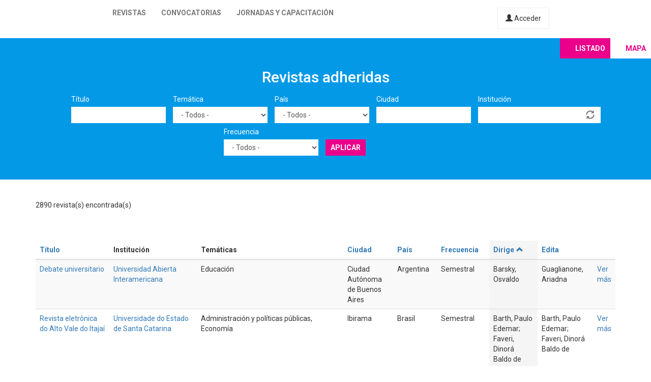

--- FILE ---
content_type: text/html; charset=utf-8
request_url: https://latinrev.flacso.org.ar/revistas/cuadernos-derecho-publico?city=&country=All&field_r_frecuencia_tid=All&field_r_institucion_tid=&tematicas=All&title=&page=8&order=field_r_director&sort=asc
body_size: 11591
content:
<!DOCTYPE html>
<html lang="es" dir="ltr" prefix="content: http://purl.org/rss/1.0/modules/content/ dc: http://purl.org/dc/terms/ foaf: http://xmlns.com/foaf/0.1/ og: http://ogp.me/ns# rdfs: http://www.w3.org/2000/01/rdf-schema# sioc: http://rdfs.org/sioc/ns# sioct: http://rdfs.org/sioc/types# skos: http://www.w3.org/2004/02/skos/core# xsd: http://www.w3.org/2001/XMLSchema#">
<head>
  <link rel="profile" href="http://www.w3.org/1999/xhtml/vocab" />
  <meta name="viewport" content="width=device-width, initial-scale=1.0">
  <meta http-equiv="Content-Type" content="text/html; charset=utf-8" />
<meta name="Generator" content="Drupal 7 (http://drupal.org)" />
<link rel="shortcut icon" href="https://latinrev.flacso.org.ar/themes/latinrev/favicon/favicon.ico" type="image/vnd.microsoft.icon" />
<link href="https://fonts.googleapis.com/css2?family=Roboto:ital,wght@0,100;0,300;0,400;0,500;0,700;0,900;1,300&display=swap" rel="stylesheet">


<meta name="theme-color" content="#ffffff">
  <title>Revistas adheridas | LatinREV</title>
  <style>
@import url("https://latinrev.flacso.org.ar/modules/system/system.base.css?rzlyrs");
</style>
<style>
@import url("https://latinrev.flacso.org.ar/sites/all/modules/date/date_api/date.css?rzlyrs");
@import url("https://latinrev.flacso.org.ar/sites/all/modules/date/date_popup/themes/datepicker.1.7.css?rzlyrs");
@import url("https://latinrev.flacso.org.ar/modules/field/theme/field.css?rzlyrs");
@import url("https://latinrev.flacso.org.ar/sites/all/modules/logintoboggan/logintoboggan.css?rzlyrs");
@import url("https://latinrev.flacso.org.ar/modules/node/node.css?rzlyrs");
@import url("https://latinrev.flacso.org.ar/sites/all/modules/youtube/css/youtube.css?rzlyrs");
@import url("https://latinrev.flacso.org.ar/sites/all/modules/views/css/views.css?rzlyrs");
</style>
<style>
@import url("https://latinrev.flacso.org.ar/sites/all/modules/ctools/css/ctools.css?rzlyrs");
</style>
<link type="text/css" rel="stylesheet" href="https://cdn.jsdelivr.net/npm/bootstrap@3.3.7/dist/css/bootstrap.css" media="all" />
<link type="text/css" rel="stylesheet" href="https://cdn.jsdelivr.net/npm/@unicorn-fail/drupal-bootstrap-styles@0.0.2/dist/3.3.1/7.x-3.x/drupal-bootstrap.css" media="all" />
<style>
@import url("https://latinrev.flacso.org.ar/themes/latinrev/css/style.css?rzlyrs");
@import url("https://latinrev.flacso.org.ar/themes/latinrev/css/panel.css?rzlyrs");
@import url("https://latinrev.flacso.org.ar/sites/default/files/less/style.8lLBlKqn1hN9HJKghAS47vWbFXYjxFuLEbw2-pafNbc.css?rzlyrs");
</style>
  <!-- HTML5 element support for IE6-8 -->
  <!--[if lt IE 9]>
    <script src="https://cdn.jsdelivr.net/html5shiv/3.7.3/html5shiv-printshiv.min.js"></script>
  <![endif]-->
  <script src="//ajax.googleapis.com/ajax/libs/jquery/1.10.2/jquery.js"></script>
<script>window.jQuery || document.write("<script src='/sites/all/modules/jquery_update/replace/jquery/1.10/jquery.js'>\x3C/script>")</script>
<script src="https://latinrev.flacso.org.ar/misc/jquery-extend-3.4.0.js?v=1.10.2"></script>
<script src="https://latinrev.flacso.org.ar/misc/jquery-html-prefilter-3.5.0-backport.js?v=1.10.2"></script>
<script src="https://latinrev.flacso.org.ar/misc/jquery.once.js?v=1.2"></script>
<script src="https://latinrev.flacso.org.ar/misc/drupal.js?rzlyrs"></script>
<script src="https://latinrev.flacso.org.ar/sites/all/modules/jquery_update/replace/ui/external/jquery.cookie.js?v=67fb34f6a866c40d0570"></script>
<script src="https://latinrev.flacso.org.ar/sites/all/modules/jquery_update/replace/misc/jquery.form.js?v=2.69"></script>
<script src="https://latinrev.flacso.org.ar/misc/ajax.js?v=7.77"></script>
<script src="https://latinrev.flacso.org.ar/sites/all/modules/jquery_update/js/jquery_update.js?v=0.0.1"></script>
<script src="https://cdn.jsdelivr.net/npm/bootstrap@3.3.7/dist/js/bootstrap.js"></script>
<script src="https://latinrev.flacso.org.ar/sites/default/files/languages/es_c4YYbDDMeeVUoxSQwr-VAzm-ROJC_C1qyjsXId7nt7Y.js?rzlyrs"></script>
<script src="https://latinrev.flacso.org.ar/misc/autocomplete.js?v=7.77"></script>
<script src="https://latinrev.flacso.org.ar/sites/all/modules/views_selective_filters/js/attachBehaviours.js?rzlyrs"></script>
<script src="https://latinrev.flacso.org.ar/sites/all/modules/views/js/base.js?rzlyrs"></script>
<script src="https://latinrev.flacso.org.ar/themes/bootstrap/js/misc/_progress.js?v=7.77"></script>
<script src="https://latinrev.flacso.org.ar/sites/all/modules/views/js/ajax_view.js?rzlyrs"></script>
<script src="https://latinrev.flacso.org.ar/themes/latinrev/js/scripts.js?rzlyrs"></script>
<script src="https://latinrev.flacso.org.ar/themes/bootstrap/js/misc/ajax.js?rzlyrs"></script>
<script src="https://latinrev.flacso.org.ar/themes/bootstrap/js/misc/autocomplete.js?rzlyrs"></script>
<script src="https://latinrev.flacso.org.ar/themes/bootstrap/js/modules/views/js/ajax_view.js?rzlyrs"></script>
<script>jQuery.extend(Drupal.settings, {"basePath":"\/","pathPrefix":"","ajaxPageState":{"theme":"latinrev","theme_token":"z6JRqdSErM4--OlzTPlRnABdYgFlu9TsxTAf6zWzU2o","jquery_version":"1.10","js":{"themes\/bootstrap\/js\/bootstrap.js":1,"\/\/ajax.googleapis.com\/ajax\/libs\/jquery\/1.10.2\/jquery.js":1,"0":1,"misc\/jquery-extend-3.4.0.js":1,"misc\/jquery-html-prefilter-3.5.0-backport.js":1,"misc\/jquery.once.js":1,"misc\/drupal.js":1,"sites\/all\/modules\/jquery_update\/replace\/ui\/external\/jquery.cookie.js":1,"sites\/all\/modules\/jquery_update\/replace\/misc\/jquery.form.js":1,"misc\/ajax.js":1,"sites\/all\/modules\/jquery_update\/js\/jquery_update.js":1,"https:\/\/cdn.jsdelivr.net\/npm\/bootstrap@3.3.7\/dist\/js\/bootstrap.js":1,"public:\/\/languages\/es_c4YYbDDMeeVUoxSQwr-VAzm-ROJC_C1qyjsXId7nt7Y.js":1,"misc\/autocomplete.js":1,"sites\/all\/modules\/views_selective_filters\/js\/attachBehaviours.js":1,"sites\/all\/modules\/views\/js\/base.js":1,"themes\/bootstrap\/js\/misc\/_progress.js":1,"sites\/all\/modules\/views\/js\/ajax_view.js":1,"themes\/latinrev\/js\/scripts.js":1,"themes\/bootstrap\/js\/misc\/ajax.js":1,"themes\/bootstrap\/js\/misc\/autocomplete.js":1,"themes\/bootstrap\/js\/modules\/views\/js\/ajax_view.js":1},"css":{"modules\/system\/system.base.css":1,"sites\/all\/modules\/date\/date_api\/date.css":1,"sites\/all\/modules\/date\/date_popup\/themes\/datepicker.1.7.css":1,"modules\/field\/theme\/field.css":1,"sites\/all\/modules\/logintoboggan\/logintoboggan.css":1,"modules\/node\/node.css":1,"sites\/all\/modules\/youtube\/css\/youtube.css":1,"sites\/all\/modules\/views\/css\/views.css":1,"sites\/all\/modules\/ctools\/css\/ctools.css":1,"https:\/\/cdn.jsdelivr.net\/npm\/bootstrap@3.3.7\/dist\/css\/bootstrap.css":1,"https:\/\/cdn.jsdelivr.net\/npm\/@unicorn-fail\/drupal-bootstrap-styles@0.0.2\/dist\/3.3.1\/7.x-3.x\/drupal-bootstrap.css":1,"themes\/latinrev\/css\/style.css":1,"themes\/latinrev\/css\/panel.css":1,"themes\/latinrev\/less\/style.less":1}},"urlIsAjaxTrusted":{"\/revistas\/cuadernos-derecho-publico":true,"\/views\/ajax":true},"views":{"ajax_path":"\/views\/ajax","ajaxViews":{"views_dom_id:c9b8023d6271e4cf527204bb9530a3d5":{"view_name":"revistas_vista","view_display_id":"page","view_args":"revista-brasileira-economia-social-e-do-trabalho-0","view_path":"revistas\/revista-brasileira-economia-social-e-do-trabalho-0","view_base_path":"revistas","view_dom_id":"c9b8023d6271e4cf527204bb9530a3d5","pager_element":0}}},"bootstrap":{"anchorsFix":"0","anchorsSmoothScrolling":"0","formHasError":1,"popoverEnabled":1,"popoverOptions":{"animation":1,"html":0,"placement":"right","selector":"","trigger":"click","triggerAutoclose":1,"title":"","content":"","delay":0,"container":"body"},"tooltipEnabled":1,"tooltipOptions":{"animation":1,"html":0,"placement":"auto left","selector":"","trigger":"hover focus","delay":0,"container":"body"}}});</script>
</head>
<body class="html not-front not-logged-in no-sidebars page-revistas page-revistas-cuadernos-derecho-publico">
  <div id="skip-link">
    <a href="#main-content" class="element-invisible element-focusable">Pasar al contenido principal</a>
  </div>
    <header id="navbar" role="banner" class="navbar container-fluid navbar-default navbar-fixed-top">
  <div class="container-fluid">
    <div class="navbar-header">
            
        <a class="logo navbar-btn pull-left" href="/" title="Inicio">
         <span>LatinREV</span>
        </a>
         
      
     

              <button type="button" class="navbar-toggle" data-toggle="collapse" data-target="#navbar-collapse">
          <span class="sr-only">Toggle navigation</span>
          <span class="icon-bar"></span>
          <span class="icon-bar"></span>
          <span class="icon-bar"></span>
        </button>
          </div>

          <div class="navbar-collapse collapse" id="navbar-collapse">
        <nav role="navigation">
                      <ul class="menu nav navbar-nav"><li class="first leaf"><a href="/mapa" title="">Revistas</a></li>
<li class="leaf"><a href="/convocatorias" title="">Convocatorias</a></li>
<li class="last leaf"><a href="/jornadas" title="">Jornadas y capacitación</a></li>
</ul>                    
          
                    <a href="/user/login" class="micuenta"><span class="glyphicon glyphicon-user" aria-hidden="true"></span> Acceder</a>
                            </nav>
        <a class="flacso_logo navbar-btn pull-right" href="https://www.flacso.org.ar" title="FLACSO Argentina">
         <span>FLACSO Argentina</span>
        </a>
      </div>
        
    
    
  </div>
  
  
  
</header>

<div class="main-container container-fluid">

  <header role="banner" id="page-header">
    
      </header> <!-- /#page-header -->

  <div class="row">

    
    <section>
                  <a id="main-content"></a>
                                                                <div class="region region-content">
    <section id="block-system-main" class="block block-system clearfix">

      
  <div class="view view-revistas-vista view-id-revistas_vista view-display-id-page view-dom-id-c9b8023d6271e4cf527204bb9530a3d5">
 
  
<div class="cabecera">
       <div class="container">
      <div class="mapa_switch"><a class="active s_lista" href="/revistas">Listado</a><a href="/mapa" class="s_mapa">Mapa</a></div>
    <h2>Revistas adheridas</h2>

        <div class="view-filters">
      <form action="/revistas/revista-brasileira-economia-social-e-do-trabalho-0" method="get" id="views-exposed-form-revistas-vista-page" accept-charset="UTF-8"><div><div class="views-exposed-form">
  <div class="views-exposed-widgets clearfix">
          <div id="edit-title-wrapper" class="views-exposed-widget views-widget-filter-title">
                  <label for="edit-title">
            Título          </label>
                        <div class="views-widget">
          <div class="form-item form-item-title form-type-textfield form-group"><input class="form-control form-text" type="text" id="edit-title" name="title" value="" size="30" maxlength="128" /></div>        </div>
              </div>
          <div id="edit-tematicas-wrapper" class="views-exposed-widget views-widget-filter-field_r_tematicas_g_target_id_selective">
                  <label for="edit-tematicas">
            Temática          </label>
                        <div class="views-widget">
          <div class="form-item form-item-tematicas form-type-select form-group"><select class="form-control form-select" id="edit-tematicas" name="tematicas"><option value="All" selected="selected">- Todos -</option><option value="1990">Administración y políticas públicas</option><option value="1948">Antropología</option><option value="1968">Arquitectura y urbanismo</option><option value="2419">Artes</option><option value="1973">Bioética</option><option value="1967">Ciencia e investigación</option><option value="1944">Ciencia política</option><option value="2965">Ciencias agrarias</option><option value="2973">Ciencias de la información</option><option value="2581">Ciencias exactas</option><option value="2448">Ciencias naturales</option><option value="1954">Comunicación y nuevas tecnologías</option><option value="1943">Derecho</option><option value="1950">Economía</option><option value="1945">Educación</option><option value="1957">Educación física</option><option value="1952">Filosofía</option><option value="1958">Geografía</option><option value="3128">Gerontología</option><option value="1955">Género</option><option value="1951">Historia</option><option value="1966">Informática y medios</option><option value="1953">Literatura</option><option value="1963">Medio ambiente</option><option value="1946">Otras ciencias sociales</option><option value="1956">Otras humanidades</option><option value="4439">Psicología</option><option value="1960">Relaciones del trabajo</option><option value="1965">Relaciones internacionales</option><option value="1970">Salud</option><option value="1947">Sociología</option><option value="1964">Tecnología y producción industrial</option><option value="1969">Teología</option><option value="1962">Turismo</option></select></div>        </div>
              </div>
          <div id="edit-country-wrapper" class="views-exposed-widget views-widget-filter-country">
                  <label for="edit-country">
            País          </label>
                        <div class="views-widget">
          <div class="form-item form-item-country form-type-select form-group"><select class="location_auto_country location_auto_join_country form-control form-select" id="edit-country" name="country"><option value="All" selected="selected">- Todos -</option><option value="AO">Angola</option><option value="DZ">Argelia</option><option value="AR">Argentina</option><option value="BO">Bolivia</option><option value="BR">Brasil</option><option value="CL">Chile</option><option value="CO">Colombia</option><option value="CR">Costa Rica</option><option value="CU">Cuba</option><option value="EC">Ecuador</option><option value="SV">El Salvador</option><option value="ES">España</option><option value="US">Estados Unidos</option><option value="GT">Guatemala</option><option value="NL">Holanda</option><option value="HN">Honduras</option><option value="IN">India</option><option value="MZ">Mozambique</option><option value="MX">México</option><option value="NI">Nicaragua</option><option value="PA">Panamá</option><option value="PY">Paraguay</option><option value="PE">Perú</option><option value="PT">Portugal</option><option value="PR">Puerto Rico</option><option value="DO">República Dominicana</option><option value="UY">Uruguay</option><option value="VE">Venezuela</option></select></div>        </div>
              </div>
          <div id="edit-city-wrapper" class="views-exposed-widget views-widget-filter-city">
                  <label for="edit-city">
            Ciudad          </label>
                        <div class="views-widget">
          <div class="form-item form-item-city form-type-textfield form-group"><input class="form-control form-text" type="text" id="edit-city" name="city" value="" size="30" maxlength="128" /></div>        </div>
              </div>
          <div id="edit-field-r-institucion-tid-wrapper" class="views-exposed-widget views-widget-filter-field_r_institucion_tid">
                  <label for="edit-field-r-institucion-tid">
            Institución          </label>
                        <div class="views-widget">
          <div class="form-item form-item-field-r-institucion-tid form-type-textfield form-autocomplete form-group"><div class="input-group"><input class="form-control form-text" type="text" id="edit-field-r-institucion-tid" name="field_r_institucion_tid" value="" size="60" maxlength="128" /><input class="autocomplete" disabled="disabled" id="edit-field-r-institucion-tid-autocomplete" type="hidden" value="https://latinrev.flacso.org.ar/index.php?q=admin/views/ajax/autocomplete/taxonomy/2" />
<span class="input-group-addon"><span class="icon glyphicon glyphicon-refresh" aria-hidden="true"></span>
</span></div></div>        </div>
              </div>
          <div id="edit-field-r-frecuencia-tid-wrapper" class="views-exposed-widget views-widget-filter-field_r_frecuencia_tid">
                  <label for="edit-field-r-frecuencia-tid">
            Frecuencia          </label>
                        <div class="views-widget">
          <div class="form-item form-item-field-r-frecuencia-tid form-type-select form-group"><select class="form-control form-select" id="edit-field-r-frecuencia-tid" name="field_r_frecuencia_tid"><option value="All" selected="selected">- Todos -</option><option value="797">Anual</option><option value="806">Bianual</option><option value="803">Bimestral</option><option value="796">Cuatrimestral</option><option value="808">Flujo continuo</option><option value="817">Irregular</option><option value="7">Mensual</option><option value="795">Semestral</option><option value="794">Trimestral</option></select></div>        </div>
              </div>
                    <div class="views-exposed-widget views-submit-button">
      <button type="submit" id="edit-submit-revistas-vista" name="" value="Aplicar" class="btn btn-info form-submit">Aplicar</button>
    </div>
      </div>
</div>
</div></form>    </div>
    </div>
  
  </div>
    <div class="view-header">
     <div class="container"> <div class="feed-icon">
      <a href="/revistas/exportar/revista-brasileira-economia-social-e-do-trabalho-0?amp%3Bcountry=all&amp;field_r_institucion_tid=&amp;order=field_r_director"><img typeof="foaf:Image" class="img-responsive" src="https://latinrev.flacso.org.ar/sites/all/modules/views_data_export/images/csv.png" alt="CSV" title="CSV" /></a>    </div> 2890 revista(s) encontrada(s)   
      </div></div>
    
  <div class="container">
    
    <div class="view-content">
      <div class="table-responsive">
<table class="views-table cols-9 table table-hover table-striped" >
        <thead>
      <tr>
                  <th class="views-field views-field-title" >
            <a href="/revistas/revista-brasileira-economia-social-e-do-trabalho-0?amp%3Bcountry=all&amp;field_r_institucion_tid=&amp;page=8&amp;title=&amp;tematicas=All&amp;country=All&amp;city=&amp;field_r_frecuencia_tid=All&amp;order=title&amp;sort=asc" title="ordenar por Título" class="active">Título</a>          </th>
                  <th class="views-field views-field-field-r-institucion-1" >
            Institución          </th>
                  <th class="views-field views-field-field-r-tematicas-g" >
            Temáticas          </th>
                  <th class="views-field views-field-city" >
            <a href="/revistas/revista-brasileira-economia-social-e-do-trabalho-0?amp%3Bcountry=all&amp;field_r_institucion_tid=&amp;page=8&amp;title=&amp;tematicas=All&amp;country=All&amp;city=&amp;field_r_frecuencia_tid=All&amp;order=city&amp;sort=asc" title="ordenar por Ciudad" class="active">Ciudad</a>          </th>
                  <th class="views-field views-field-country" >
            <a href="/revistas/revista-brasileira-economia-social-e-do-trabalho-0?amp%3Bcountry=all&amp;field_r_institucion_tid=&amp;page=8&amp;title=&amp;tematicas=All&amp;country=All&amp;city=&amp;field_r_frecuencia_tid=All&amp;order=country&amp;sort=asc" title="ordenar por País" class="active">País</a>          </th>
                  <th class="views-field views-field-field-r-frecuencia" >
            <a href="/revistas/revista-brasileira-economia-social-e-do-trabalho-0?amp%3Bcountry=all&amp;field_r_institucion_tid=&amp;page=8&amp;title=&amp;tematicas=All&amp;country=All&amp;city=&amp;field_r_frecuencia_tid=All&amp;order=field_r_frecuencia&amp;sort=asc" title="ordenar por Frecuencia" class="active">Frecuencia</a>          </th>
                  <th class="views-field views-field-field-r-director active" >
            <a href="/revistas/revista-brasileira-economia-social-e-do-trabalho-0?amp%3Bcountry=all&amp;field_r_institucion_tid=&amp;page=8&amp;title=&amp;tematicas=All&amp;country=All&amp;city=&amp;field_r_frecuencia_tid=All&amp;order=field_r_director&amp;sort=desc" title="ordenar por Dirige" class="active">Dirige<span class="icon-after icon glyphicon glyphicon-chevron-up" data-toggle="tooltip" data-placement="bottom" title="orden descendente" aria-hidden="true"></span>
</a>          </th>
                  <th class="views-field views-field-field-r-editor" >
            <a href="/revistas/revista-brasileira-economia-social-e-do-trabalho-0?amp%3Bcountry=all&amp;field_r_institucion_tid=&amp;page=8&amp;title=&amp;tematicas=All&amp;country=All&amp;city=&amp;field_r_frecuencia_tid=All&amp;order=field_r_editor&amp;sort=asc" title="ordenar por Edita" class="active">Edita</a>          </th>
                  <th class="views-field views-field-view-node-1" >
                      </th>
              </tr>
    </thead>
    <tbody>
          <tr class="odd views-row-first">
                  <td class="views-field views-field-title" >
            <a href="/revistas/debate-universitario" target="_blank">Debate universitario</a>          </td>
                  <td class="views-field views-field-field-r-institucion-1" >
            <a href="/revistas/debate-universitario" target="_blank">Universidad Abierta Interamericana</a>          </td>
                  <td class="views-field views-field-field-r-tematicas-g" >
            Educación          </td>
                  <td class="views-field views-field-city" >
            Ciudad Autónoma de Buenos Aires          </td>
                  <td class="views-field views-field-country" >
            Argentina          </td>
                  <td class="views-field views-field-field-r-frecuencia" >
            Semestral          </td>
                  <td class="views-field views-field-field-r-director active" >
            Barsky, Osvaldo          </td>
                  <td class="views-field views-field-field-r-editor" >
            Guaglianone, Ariadna          </td>
                  <td class="views-field views-field-view-node-1" >
            <a href="/revistas/debate-universitario">Ver más</a>          </td>
              </tr>
          <tr class="even">
                  <td class="views-field views-field-title" >
            <a href="/revistas/revista-eletronica-do-alto-vale-do-itajai" target="_blank">Revista eletrônica do Alto Vale do Itajaí</a>          </td>
                  <td class="views-field views-field-field-r-institucion-1" >
            <a href="/revistas/revista-eletronica-do-alto-vale-do-itajai" target="_blank">Universidade do Estado de Santa Catarina</a>          </td>
                  <td class="views-field views-field-field-r-tematicas-g" >
            Administración y políticas públicas, Economía          </td>
                  <td class="views-field views-field-city" >
            Ibirama          </td>
                  <td class="views-field views-field-country" >
            Brasil          </td>
                  <td class="views-field views-field-field-r-frecuencia" >
            Semestral          </td>
                  <td class="views-field views-field-field-r-director active" >
            Barth, Paulo Edemar;  Faveri,  Dinorá Baldo de          </td>
                  <td class="views-field views-field-field-r-editor" >
            Barth, Paulo Edemar;  Faveri,  Dinorá Baldo de          </td>
                  <td class="views-field views-field-view-node-1" >
            <a href="/revistas/revista-eletronica-do-alto-vale-do-itajai">Ver más</a>          </td>
              </tr>
          <tr class="odd">
                  <td class="views-field views-field-title" >
            <a href="/revistas/liminar-estudios-sociales-humanisticos" target="_blank">LiminaR: estudios sociales y humanísticos</a>          </td>
                  <td class="views-field views-field-field-r-institucion-1" >
            <a href="/revistas/liminar-estudios-sociales-humanisticos" target="_blank">Universidad de Ciencias y Artes de Chiapas</a>          </td>
                  <td class="views-field views-field-field-r-tematicas-g" >
            Otras humanidades, Otras ciencias sociales          </td>
                  <td class="views-field views-field-city" >
            San Cristóbal de Las Casas          </td>
                  <td class="views-field views-field-country" >
            México          </td>
                  <td class="views-field views-field-field-r-frecuencia" >
            Semestral          </td>
                  <td class="views-field views-field-field-r-director active" >
            Basail Rodríguez, Alain          </td>
                  <td class="views-field views-field-field-r-editor" >
            Rodríguez Ramos, María Isabel          </td>
                  <td class="views-field views-field-view-node-1" >
            <a href="/revistas/liminar-estudios-sociales-humanisticos">Ver más</a>          </td>
              </tr>
          <tr class="even">
                  <td class="views-field views-field-title" >
            <a href="/revistas/resenha-eleitoral" target="_blank">Resenha eleitoral</a>          </td>
                  <td class="views-field views-field-field-r-institucion-1" >
            <a href="/revistas/resenha-eleitoral" target="_blank">Tribunal Regional Eleitoral de Santa Catarina</a>          </td>
                  <td class="views-field views-field-field-r-tematicas-g" >
            Derecho          </td>
                  <td class="views-field views-field-city" >
            Florianópolis          </td>
                  <td class="views-field views-field-country" >
            Brasil          </td>
                  <td class="views-field views-field-field-r-frecuencia" >
            Semestral          </td>
                  <td class="views-field views-field-field-r-director active" >
            Bastos Junior, Luiz Magno Pinto          </td>
                  <td class="views-field views-field-field-r-editor" >
            Escola Judiciária Eleitoral de Santa Catarina          </td>
                  <td class="views-field views-field-view-node-1" >
            <a href="/revistas/resenha-eleitoral">Ver más</a>          </td>
              </tr>
          <tr class="odd">
                  <td class="views-field views-field-title" >
            <a href="/revistas/revista-hechos-proyecciones-del-lenguaje" target="_blank">Revista hechos y proyecciones del lenguaje </a>          </td>
                  <td class="views-field views-field-field-r-institucion-1" >
            <a href="/revistas/revista-hechos-proyecciones-del-lenguaje" target="_blank">Universidad de Nariño</a>          </td>
                  <td class="views-field views-field-field-r-tematicas-g" >
            Educación, Literatura, Otras humanidades          </td>
                  <td class="views-field views-field-city" >
            San Juan de Pasto          </td>
                  <td class="views-field views-field-country" >
            Colombia          </td>
                  <td class="views-field views-field-field-r-frecuencia" >
            Semestral          </td>
                  <td class="views-field views-field-field-r-director active" >
            Batidas Artega, Jesús Alirio          </td>
                  <td class="views-field views-field-field-r-editor" >
            Batidas Artega, Jesús Alirio          </td>
                  <td class="views-field views-field-view-node-1" >
            <a href="/revistas/revista-hechos-proyecciones-del-lenguaje">Ver más</a>          </td>
              </tr>
          <tr class="even">
                  <td class="views-field views-field-title" >
            <a href="/revistas/ciencias-holguin" target="_blank">Ciencias Holguín </a>          </td>
                  <td class="views-field views-field-field-r-institucion-1" >
            <a href="/revistas/ciencias-holguin" target="_blank">Centro de Información y Gestión Tecnológica Holguín</a>          </td>
                  <td class="views-field views-field-field-r-tematicas-g" >
            Administración y políticas públicas, Economía, Otras ciencias sociales, Turismo          </td>
                  <td class="views-field views-field-city" >
            Holguín          </td>
                  <td class="views-field views-field-country" >
            Cuba          </td>
                  <td class="views-field views-field-field-r-frecuencia" >
            Trimestral          </td>
                  <td class="views-field views-field-field-r-director active" >
            Batista Matamoros, Carlos Rafael          </td>
                  <td class="views-field views-field-field-r-editor" >
            Pupo Pérez, Josefina del Carmen          </td>
                  <td class="views-field views-field-view-node-1" >
            <a href="/revistas/ciencias-holguin">Ver más</a>          </td>
              </tr>
          <tr class="odd">
                  <td class="views-field views-field-title" >
            <a href="/revistas/id-tecnologico" target="_blank">I+D tecnológico </a>          </td>
                  <td class="views-field views-field-field-r-institucion-1" >
            <a href="/revistas/id-tecnologico" target="_blank">Editorial Universitaria</a>          </td>
                  <td class="views-field views-field-field-r-tematicas-g" >
            Tecnología y producción industrial          </td>
                  <td class="views-field views-field-city" >
            Panamá          </td>
                  <td class="views-field views-field-country" >
            Panamá          </td>
                  <td class="views-field views-field-field-r-frecuencia" >
            Irregular          </td>
                  <td class="views-field views-field-field-r-director active" >
            Batista, Libia          </td>
                  <td class="views-field views-field-field-r-editor" >
            Aguilar, Orlando          </td>
                  <td class="views-field views-field-view-node-1" >
            <a href="/revistas/id-tecnologico">Ver más</a>          </td>
              </tr>
          <tr class="even">
                  <td class="views-field views-field-title" >
            <a href="/revistas/revista-prisma-tecnologico" target="_blank">Revista Prisma tecnológico </a>          </td>
                  <td class="views-field views-field-field-r-institucion-1" >
            <a href="/revistas/revista-prisma-tecnologico" target="_blank">Editorial Universitaria</a>          </td>
                  <td class="views-field views-field-field-r-tematicas-g" >
            Educación          </td>
                  <td class="views-field views-field-city" >
            Panama          </td>
                  <td class="views-field views-field-country" >
            Panamá          </td>
                  <td class="views-field views-field-field-r-frecuencia" >
            Irregular          </td>
                  <td class="views-field views-field-field-r-director active" >
            Batista, Libia          </td>
                  <td class="views-field views-field-field-r-editor" >
            Medina, Carlos          </td>
                  <td class="views-field views-field-view-node-1" >
            <a href="/revistas/revista-prisma-tecnologico">Ver más</a>          </td>
              </tr>
          <tr class="odd">
                  <td class="views-field views-field-title" >
            <a href="/revistas/tramas-redes" target="_blank">Tramas y redes</a>          </td>
                  <td class="views-field views-field-field-r-institucion-1" >
            <a href="/revistas/tramas-redes" target="_blank">Consejo Latinoamericano de Ciencias Sociales</a>          </td>
                  <td class="views-field views-field-field-r-tematicas-g" >
            Antropología, Artes, Ciencia e investigación, Ciencia política, Comunicación y nuevas tecnologías, Economía, Educación, Filosofía, Género, Geografía, Historia, Medio ambiente, Otras ciencias sociales, Otras humanidades, Sociología          </td>
                  <td class="views-field views-field-city" >
            Ciudad Autónoma de Buenos Aires          </td>
                  <td class="views-field views-field-country" >
            Argentina          </td>
                  <td class="views-field views-field-field-r-frecuencia" >
            Semestral          </td>
                  <td class="views-field views-field-field-r-director active" >
            Batthyány, Karina          </td>
                  <td class="views-field views-field-field-r-editor" >
            Pampín, Fernanda          </td>
                  <td class="views-field views-field-view-node-1" >
            <a href="/revistas/tramas-redes">Ver más</a>          </td>
              </tr>
          <tr class="even">
                  <td class="views-field views-field-title" >
            <a href="/revistas/poligramas" target="_blank">Poligramas</a>          </td>
                  <td class="views-field views-field-field-r-institucion-1" >
            <a href="/revistas/poligramas" target="_blank">Universidad del Valle</a>          </td>
                  <td class="views-field views-field-field-r-tematicas-g" >
            Literatura          </td>
                  <td class="views-field views-field-city" >
            Cali          </td>
                  <td class="views-field views-field-country" >
            Colombia          </td>
                  <td class="views-field views-field-field-r-frecuencia" >
            Semestral          </td>
                  <td class="views-field views-field-field-r-director active" >
            Bautista-Cabrera, Álvaro          </td>
                  <td class="views-field views-field-field-r-editor" >
            Bautista-Cabrera, Álvaro          </td>
                  <td class="views-field views-field-view-node-1" >
            <a href="/revistas/poligramas">Ver más</a>          </td>
              </tr>
          <tr class="odd">
                  <td class="views-field views-field-title" >
            <a href="/revistas/anuario-mexicano-derecho-internacional" target="_blank">Anuario mexicano de derecho internacional</a>          </td>
                  <td class="views-field views-field-field-r-institucion-1" >
            <a href="/revistas/anuario-mexicano-derecho-internacional" target="_blank">Universidad Nacional Autónoma de México. Instituto de Investigaciones Jurídicas</a>          </td>
                  <td class="views-field views-field-field-r-tematicas-g" >
            Derecho          </td>
                  <td class="views-field views-field-city" >
            Ciudad Universitaria, Coyoacán          </td>
                  <td class="views-field views-field-country" >
            México          </td>
                  <td class="views-field views-field-field-r-frecuencia" >
            Flujo continuo          </td>
                  <td class="views-field views-field-field-r-director active" >
            Becerra Ramírez, Manuel          </td>
                  <td class="views-field views-field-field-r-editor" >
                      </td>
                  <td class="views-field views-field-view-node-1" >
            <a href="/revistas/anuario-mexicano-derecho-internacional">Ver más</a>          </td>
              </tr>
          <tr class="even">
                  <td class="views-field views-field-title" >
            <a href="/revistas/revista-gestao-e-estrategia-rge" target="_blank">Revista de gestão e estratégia – RGE</a>          </td>
                  <td class="views-field views-field-field-r-institucion-1" >
            <a href="/revistas/revista-gestao-e-estrategia-rge" target="_blank">Faculdade de Tecnologia de Assis – FATEC Assis</a>          </td>
                  <td class="views-field views-field-field-r-tematicas-g" >
            Economía          </td>
                  <td class="views-field views-field-city" >
            Assis          </td>
                  <td class="views-field views-field-country" >
            Brasil          </td>
                  <td class="views-field views-field-field-r-frecuencia" >
            Anual          </td>
                  <td class="views-field views-field-field-r-director active" >
            Begosso, Luiz Carlos          </td>
                  <td class="views-field views-field-field-r-editor" >
            Salotti, Luciana Siqueira Rosseto          </td>
                  <td class="views-field views-field-view-node-1" >
            <a href="/revistas/revista-gestao-e-estrategia-rge">Ver más</a>          </td>
              </tr>
          <tr class="odd">
                  <td class="views-field views-field-title" >
            <a href="/revistas/octante" target="_blank">Octante</a>          </td>
                  <td class="views-field views-field-field-r-institucion-1" >
            <a href="/revistas/octante" target="_blank">Universidad Nacional de La Plata. Facultad de Bellas Artes</a>          </td>
                  <td class="views-field views-field-field-r-tematicas-g" >
            Artes, Historia, Otras ciencias sociales          </td>
                  <td class="views-field views-field-city" >
            La Plata          </td>
                  <td class="views-field views-field-country" >
            Argentina          </td>
                  <td class="views-field views-field-field-r-frecuencia" >
            Anual          </td>
                  <td class="views-field views-field-field-r-director active" >
            Belén, Paola           </td>
                  <td class="views-field views-field-field-r-editor" >
            Mendoza, Florencia           </td>
                  <td class="views-field views-field-view-node-1" >
            <a href="/revistas/octante">Ver más</a>          </td>
              </tr>
          <tr class="even">
                  <td class="views-field views-field-title" >
            <a href="/revistas/revista-tabano" target="_blank">Revista Tábano</a>          </td>
                  <td class="views-field views-field-field-r-institucion-1" >
            <a href="/revistas/revista-tabano" target="_blank">Pontificia Universidad Católica Argentina</a>          </td>
                  <td class="views-field views-field-field-r-tematicas-g" >
            Filosofía          </td>
                  <td class="views-field views-field-city" >
            Buenos Aires          </td>
                  <td class="views-field views-field-country" >
            Argentina          </td>
                  <td class="views-field views-field-field-r-frecuencia" >
            Semestral          </td>
                  <td class="views-field views-field-field-r-director active" >
            Belgrano, Mateo          </td>
                  <td class="views-field views-field-field-r-editor" >
            Belgrano, Mateo          </td>
                  <td class="views-field views-field-view-node-1" >
            <a href="/revistas/revista-tabano">Ver más</a>          </td>
              </tr>
          <tr class="odd">
                  <td class="views-field views-field-title" >
            <a href="/revistas/letras" target="_blank">Letras</a>          </td>
                  <td class="views-field views-field-field-r-institucion-1" >
            <a href="/revistas/letras" target="_blank">Universidad Nacional de La Plata. Facultad de Periodismo y Comunicación Social</a>          </td>
                  <td class="views-field views-field-field-r-tematicas-g" >
            Literatura          </td>
                  <td class="views-field views-field-city" >
            La Plata          </td>
                  <td class="views-field views-field-country" >
            Argentina          </td>
                  <td class="views-field views-field-field-r-frecuencia" >
            Anual          </td>
                  <td class="views-field views-field-field-r-director active" >
            Belinche, Marcelo          </td>
                  <td class="views-field views-field-field-r-editor" >
            Viñas, Rossana          </td>
                  <td class="views-field views-field-view-node-1" >
            <a href="/revistas/letras">Ver más</a>          </td>
              </tr>
          <tr class="even">
                  <td class="views-field views-field-title" >
            <a href="/revistas/revista-brasileira-informacao-bibliografica-em-ciencias-sociais" target="_blank">Revista brasileira de informação bibliográfica em ciências sociais</a>          </td>
                  <td class="views-field views-field-field-r-institucion-1" >
            <a href="/revistas/revista-brasileira-informacao-bibliografica-em-ciencias-sociais" target="_blank">Associação Nacional de Pós-Graduação e Pesquisa em Ciências Sociais</a>          </td>
                  <td class="views-field views-field-field-r-tematicas-g" >
            Antropología, Ciencia política, Otras ciencias sociales, Relaciones internacionales, Sociología          </td>
                  <td class="views-field views-field-city" >
            São Paulo          </td>
                  <td class="views-field views-field-country" >
            Brasil          </td>
                  <td class="views-field views-field-field-r-frecuencia" >
            Cuatrimestral          </td>
                  <td class="views-field views-field-field-r-director active" >
            Belinelli, Leonardo          </td>
                  <td class="views-field views-field-field-r-editor" >
            Belinelli, Leonardo          </td>
                  <td class="views-field views-field-view-node-1" >
            <a href="/revistas/revista-brasileira-informacao-bibliografica-em-ciencias-sociais">Ver más</a>          </td>
              </tr>
          <tr class="odd">
                  <td class="views-field views-field-title" >
            <a href="/revistas/matices-lenguas-extranjeras" target="_blank">Matices en lenguas extranjeras</a>          </td>
                  <td class="views-field views-field-field-r-institucion-1" >
            <a href="/revistas/matices-lenguas-extranjeras" target="_blank">Universidad Nacional de Colombia</a>          </td>
                  <td class="views-field views-field-field-r-tematicas-g" >
            Educación, Otras humanidades          </td>
                  <td class="views-field views-field-city" >
            Bogotá          </td>
                  <td class="views-field views-field-country" >
            Colombia          </td>
                  <td class="views-field views-field-field-r-frecuencia" >
            Anual          </td>
                  <td class="views-field views-field-field-r-director active" >
            Bellanger, Véronique          </td>
                  <td class="views-field views-field-field-r-editor" >
            Bellanger, Véronique          </td>
                  <td class="views-field views-field-view-node-1" >
            <a href="/revistas/matices-lenguas-extranjeras">Ver más</a>          </td>
              </tr>
          <tr class="even">
                  <td class="views-field views-field-title" >
            <a href="/revistas/revista-cientifica-olimpia" target="_blank">Revista científica Olimpia</a>          </td>
                  <td class="views-field views-field-field-r-institucion-1" >
            <a href="/revistas/revista-cientifica-olimpia" target="_blank">Universidad de Granma</a>          </td>
                  <td class="views-field views-field-field-r-tematicas-g" >
            Otras ciencias sociales, Otras humanidades          </td>
                  <td class="views-field views-field-city" >
            Bayamo          </td>
                  <td class="views-field views-field-country" >
            Cuba          </td>
                  <td class="views-field views-field-field-r-frecuencia" >
            Flujo continuo          </td>
                  <td class="views-field views-field-field-r-director active" >
            Bello Rodríguez, Guillermo          </td>
                  <td class="views-field views-field-field-r-editor" >
            Figueredo Frutos, Lexy Lázaro          </td>
                  <td class="views-field views-field-view-node-1" >
            <a href="/revistas/revista-cientifica-olimpia">Ver más</a>          </td>
              </tr>
          <tr class="odd">
                  <td class="views-field views-field-title" >
            <a href="/revistas/revista-granmense-desarrollo-local" target="_blank">Revista granmense de desarrollo local</a>          </td>
                  <td class="views-field views-field-field-r-institucion-1" >
            <a href="/revistas/revista-granmense-desarrollo-local" target="_blank">Universidad de Granma</a>          </td>
                  <td class="views-field views-field-field-r-tematicas-g" >
            Ciencia e investigación, Economía          </td>
                  <td class="views-field views-field-city" >
            Bayamo          </td>
                  <td class="views-field views-field-country" >
            Cuba          </td>
                  <td class="views-field views-field-field-r-frecuencia" >
            Flujo continuo          </td>
                  <td class="views-field views-field-field-r-director active" >
            Bello Rodríguez, Guillermo          </td>
                  <td class="views-field views-field-field-r-editor" >
            Piñeiro Alonso, Elena          </td>
                  <td class="views-field views-field-view-node-1" >
            <a href="/revistas/revista-granmense-desarrollo-local">Ver más</a>          </td>
              </tr>
          <tr class="even">
                  <td class="views-field views-field-title" >
            <a href="/revistas/fe-libertad" target="_blank">Fe y libertad</a>          </td>
                  <td class="views-field views-field-field-r-institucion-1" >
            <a href="/revistas/fe-libertad" target="_blank">Instituto Fe y Libertad</a>          </td>
                  <td class="views-field views-field-field-r-tematicas-g" >
            Ciencia política, Economía, Filosofía, Historia, Sociología          </td>
                  <td class="views-field views-field-city" >
            Ciudad de Guatemala          </td>
                  <td class="views-field views-field-country" >
            Guatemala          </td>
                  <td class="views-field views-field-field-r-frecuencia" >
            Semestral          </td>
                  <td class="views-field views-field-field-r-director active" >
            Bello Wilches, Camilo          </td>
                  <td class="views-field views-field-field-r-editor" >
            Polanco, Moris          </td>
                  <td class="views-field views-field-view-node-1" >
            <a href="/revistas/fe-libertad">Ver más</a>          </td>
              </tr>
          <tr class="odd">
                  <td class="views-field views-field-title" >
            <a href="/revistas/academia-revista-sobre-ensenanza-del-derecho" target="_blank">Academia: revista sobre enseñanza del derecho</a>          </td>
                  <td class="views-field views-field-field-r-institucion-1" >
            <a href="/revistas/academia-revista-sobre-ensenanza-del-derecho" target="_blank">Universidad de Buenos Aires. Facultad de Derecho. Departamento de Publicaciones</a>          </td>
                  <td class="views-field views-field-field-r-tematicas-g" >
            Derecho          </td>
                  <td class="views-field views-field-city" >
            Ciudad Autónoma de Buenos Aires          </td>
                  <td class="views-field views-field-country" >
            Argentina          </td>
                  <td class="views-field views-field-field-r-frecuencia" >
            Semestral          </td>
                  <td class="views-field views-field-field-r-director active" >
            Beloff, Mary; Clérico, Laura; Cardinaux, Nancy; Álvarez, Gonzalo          </td>
                  <td class="views-field views-field-field-r-editor" >
            Universidad de Buenos Aires. Facultad de Derecho. Departamento de Publicaciones          </td>
                  <td class="views-field views-field-view-node-1" >
            <a href="/revistas/academia-revista-sobre-ensenanza-del-derecho">Ver más</a>          </td>
              </tr>
          <tr class="even">
                  <td class="views-field views-field-title" >
            <a href="/revistas/revista-juridica-trabalho-e-desenvolvimento-humano" target="_blank">Revista jurídica trabalho e desenvolvimento humano</a>          </td>
                  <td class="views-field views-field-field-r-institucion-1" >
            <a href="/revistas/revista-juridica-trabalho-e-desenvolvimento-humano" target="_blank">Procuradoria Regional do Trabalho da 15ª Região</a>          </td>
                  <td class="views-field views-field-field-r-tematicas-g" >
            Derecho, Economía, Filosofía, Historia, Otras ciencias sociales, Otras humanidades, Relaciones del trabajo, Sociología          </td>
                  <td class="views-field views-field-city" >
            Campinas          </td>
                  <td class="views-field views-field-country" >
            Brasil          </td>
                  <td class="views-field views-field-field-r-frecuencia" >
            Flujo continuo          </td>
                  <td class="views-field views-field-field-r-director active" >
            Beltramelli Neto, Silvio; Ribeiro Schinestsck, Clarissa          </td>
                  <td class="views-field views-field-field-r-editor" >
                      </td>
                  <td class="views-field views-field-view-node-1" >
            <a href="/revistas/revista-juridica-trabalho-e-desenvolvimento-humano">Ver más</a>          </td>
              </tr>
          <tr class="odd">
                  <td class="views-field views-field-title" >
            <a href="/revistas/estudios-del-pacifico" target="_blank">Estudios del Pacífico</a>          </td>
                  <td class="views-field views-field-field-r-institucion-1" >
            <a href="/revistas/estudios-del-pacifico" target="_blank">Fundación Universitaria Claretiana-Uniclaretiana</a>          </td>
                  <td class="views-field views-field-field-r-tematicas-g" >
            Ciencia política, Educación, Género, Otras humanidades, Sociología          </td>
                  <td class="views-field views-field-city" >
            Medellín, La Candelaria          </td>
                  <td class="views-field views-field-country" >
            Colombia          </td>
                  <td class="views-field views-field-field-r-frecuencia" >
            Semestral          </td>
                  <td class="views-field views-field-field-r-director active" >
            Beltrán Espitia, Manuel de Jesús          </td>
                  <td class="views-field views-field-field-r-editor" >
            Ferrer de la Torre, Efraín Arturo          </td>
                  <td class="views-field views-field-view-node-1" >
            <a href="/revistas/estudios-del-pacifico">Ver más</a>          </td>
              </tr>
          <tr class="even">
                  <td class="views-field views-field-title" >
            <a href="/revistas/ciencias-economicas" target="_blank">Ciencias económicas</a>          </td>
                  <td class="views-field views-field-field-r-institucion-1" >
            <a href="/revistas/ciencias-economicas" target="_blank">Universidad Nacional del Litoral</a>          </td>
                  <td class="views-field views-field-field-r-tematicas-g" >
            Administración y políticas públicas, Economía, Historia          </td>
                  <td class="views-field views-field-city" >
            Santa Fe          </td>
                  <td class="views-field views-field-country" >
            Argentina          </td>
                  <td class="views-field views-field-field-r-frecuencia" >
            Semestral          </td>
                  <td class="views-field views-field-field-r-director active" >
            Beltrán, Carlos Alberto          </td>
                  <td class="views-field views-field-field-r-editor" >
            Ediciones UNL          </td>
                  <td class="views-field views-field-view-node-1" >
            <a href="/revistas/ciencias-economicas">Ver más</a>          </td>
              </tr>
          <tr class="odd">
                  <td class="views-field views-field-title" >
            <a href="/revistas/revell-revista-estudos-literarios-da-uems" target="_blank">REVELL: revista de estudos literários da UEMS </a>          </td>
                  <td class="views-field views-field-field-r-institucion-1" >
            <a href="/revistas/revell-revista-estudos-literarios-da-uems" target="_blank">Universidade Estadual de Mato Grosso do Sul</a>          </td>
                  <td class="views-field views-field-field-r-tematicas-g" >
            Literatura, Otras humanidades          </td>
                  <td class="views-field views-field-city" >
            Campo Grande          </td>
                  <td class="views-field views-field-country" >
            Brasil          </td>
                  <td class="views-field views-field-field-r-frecuencia" >
            Semestral          </td>
                  <td class="views-field views-field-field-r-director active" >
            Benatti, Andre Rezende          </td>
                  <td class="views-field views-field-field-r-editor" >
            Benatti, Andre Rezende          </td>
                  <td class="views-field views-field-view-node-1" >
            <a href="/revistas/revell-revista-estudos-literarios-da-uems">Ver más</a>          </td>
              </tr>
          <tr class="even">
                  <td class="views-field views-field-title" >
            <a href="/revistas/tierra-infinita" target="_blank">Tierra infinita</a>          </td>
                  <td class="views-field views-field-field-r-institucion-1" >
            <a href="/revistas/tierra-infinita" target="_blank">Universidad Politécnica Estatal del Carchi. Facultad de Industrias Agropecuarias y Ciencias Ambientales</a>          </td>
                  <td class="views-field views-field-field-r-tematicas-g" >
            Ciencia e investigación, Ciencias agrarias, Educación, Informática y medios, Tecnología y producción industrial, Turismo          </td>
                  <td class="views-field views-field-city" >
            Tulcán          </td>
                  <td class="views-field views-field-country" >
            Ecuador          </td>
                  <td class="views-field views-field-field-r-frecuencia" >
            Anual          </td>
                  <td class="views-field views-field-field-r-director active" >
            Benavides Rosales, Hernán Rigoberto          </td>
                  <td class="views-field views-field-field-r-editor" >
            Enríquez Montenegro, César Armando          </td>
                  <td class="views-field views-field-view-node-1" >
            <a href="/revistas/tierra-infinita">Ver más</a>          </td>
              </tr>
          <tr class="odd">
                  <td class="views-field views-field-title" >
            <a href="/revistas/revista-viver-ifrs" target="_blank">Revista Viver IFRS</a>          </td>
                  <td class="views-field views-field-field-r-institucion-1" >
            <a href="/revistas/revista-viver-ifrs" target="_blank">Instituto Federal de Educação</a>, <a href="/revistas/revista-viver-ifrs" target="_blank">Ciência e Tecnologia do Rio Grande do Sul</a>          </td>
                  <td class="views-field views-field-field-r-tematicas-g" >
            Otras ciencias sociales          </td>
                  <td class="views-field views-field-city" >
            Bento Gonçalves          </td>
                  <td class="views-field views-field-country" >
            Brasil          </td>
                  <td class="views-field views-field-field-r-frecuencia" >
            Anual          </td>
                  <td class="views-field views-field-field-r-director active" >
            Bendetti, Marlova          </td>
                  <td class="views-field views-field-field-r-editor" >
            Schiedeck, Silvia          </td>
                  <td class="views-field views-field-view-node-1" >
            <a href="/revistas/revista-viver-ifrs">Ver más</a>          </td>
              </tr>
          <tr class="even">
                  <td class="views-field views-field-title" >
            <a href="/revistas/cuadernos-del-ciesal" target="_blank">Cuadernos del CIESAL</a>          </td>
                  <td class="views-field views-field-field-r-institucion-1" >
            <a href="/revistas/cuadernos-del-ciesal" target="_blank">Universidad Nacional de Rosario. Facultad de Ciencia Política y Relaciones Internacionales. Centro Interdisciplinario de Estudios Sociales Argentinos y Latinoamericanos</a>          </td>
                  <td class="views-field views-field-field-r-tematicas-g" >
            Otras ciencias sociales          </td>
                  <td class="views-field views-field-city" >
            Rosario          </td>
                  <td class="views-field views-field-country" >
            Argentina          </td>
                  <td class="views-field views-field-field-r-frecuencia" >
            Bianual          </td>
                  <td class="views-field views-field-field-r-director active" >
            Benetti, Gabriel          </td>
                  <td class="views-field views-field-field-r-editor" >
            Marín, María Pía; Bacolla, Natacha; Gluck, Mario          </td>
                  <td class="views-field views-field-view-node-1" >
            <a href="/revistas/cuadernos-del-ciesal">Ver más</a>          </td>
              </tr>
          <tr class="odd">
                  <td class="views-field views-field-title" >
            <a href="/revistas/dialectica" target="_blank">Dialéctica</a>          </td>
                  <td class="views-field views-field-field-r-institucion-1" >
            <a href="/revistas/dialectica" target="_blank">Universidad Pedagógica Experimental Libertador</a>          </td>
                  <td class="views-field views-field-field-r-tematicas-g" >
            Comunicación y nuevas tecnologías, Educación, Filosofía, Literatura, Otras humanidades          </td>
                  <td class="views-field views-field-city" >
            RUBIO          </td>
                  <td class="views-field views-field-country" >
            Venezuela          </td>
                  <td class="views-field views-field-field-r-frecuencia" >
            Semestral          </td>
                  <td class="views-field views-field-field-r-director active" >
            Bentti, Aura          </td>
                  <td class="views-field views-field-field-r-editor" >
            Bentti, Aura          </td>
                  <td class="views-field views-field-view-node-1" >
            <a href="/revistas/dialectica">Ver más</a>          </td>
              </tr>
          <tr class="even">
                  <td class="views-field views-field-title" >
            <a href="/revistas/kaylla-revista-del-departamento-artes-escenicas" target="_blank">Kaylla: revista del Departamento de Artes Escénicas</a>          </td>
                  <td class="views-field views-field-field-r-institucion-1" >
            <a href="/revistas/kaylla-revista-del-departamento-artes-escenicas" target="_blank">Pontificia Universidad Católica del Perú</a>          </td>
                  <td class="views-field views-field-field-r-tematicas-g" >
            Artes, Otras humanidades          </td>
                  <td class="views-field views-field-city" >
            Lima          </td>
                  <td class="views-field views-field-country" >
            Perú          </td>
                  <td class="views-field views-field-field-r-frecuencia" >
            Anual          </td>
                  <td class="views-field views-field-field-r-director active" >
            Benza Guerra, Rodrigo; Medina Hú, Lucero; Tello Malpartida, Aurelio          </td>
                  <td class="views-field views-field-field-r-editor" >
            Benza Guerra, Rodrigo; Medina Hú, Lucero; Tello Malpartida, Aurelio          </td>
                  <td class="views-field views-field-view-node-1" >
            <a href="/revistas/kaylla-revista-del-departamento-artes-escenicas">Ver más</a>          </td>
              </tr>
          <tr class="odd">
                  <td class="views-field views-field-title" >
            <a href="/revistas/revista-unida-cientifica" target="_blank">Revista UNIDA Científica</a>          </td>
                  <td class="views-field views-field-field-r-institucion-1" >
            <a href="/revistas/revista-unida-cientifica" target="_blank">Universidad de la Integración de las Américas</a>          </td>
                  <td class="views-field views-field-field-r-tematicas-g" >
            Administración y políticas públicas          </td>
                  <td class="views-field views-field-city" >
            Asunción          </td>
                  <td class="views-field views-field-country" >
            Paraguay          </td>
                  <td class="views-field views-field-field-r-frecuencia" >
            Semestral          </td>
                  <td class="views-field views-field-field-r-director active" >
            Beranger, Juan          </td>
                  <td class="views-field views-field-field-r-editor" >
            Beranger, Juan; Chavarri Joo, Eduardo; Alarcón,  Yvonne          </td>
                  <td class="views-field views-field-view-node-1" >
            <a href="/revistas/revista-unida-cientifica">Ver más</a>          </td>
              </tr>
          <tr class="even">
                  <td class="views-field views-field-title" >
            <a href="/revistas/revista-interacoes-sociais" target="_blank">Revista interações sociais</a>          </td>
                  <td class="views-field views-field-field-r-institucion-1" >
            <a href="/revistas/revista-interacoes-sociais" target="_blank">Universidade Federal do Rio Grande</a>          </td>
                  <td class="views-field views-field-field-r-tematicas-g" >
            Ciencia política, Otras ciencias sociales, Sociología          </td>
                  <td class="views-field views-field-city" >
            Rio Grande          </td>
                  <td class="views-field views-field-country" >
            Brasil          </td>
                  <td class="views-field views-field-field-r-frecuencia" >
            Bianual          </td>
                  <td class="views-field views-field-field-r-director active" >
            Beras, Cesar André Luiz; Engelke, Cristiano Ruiz          </td>
                  <td class="views-field views-field-field-r-editor" >
            Beras, Cesar André Luiz; Engelke, Cristiano Ruiz          </td>
                  <td class="views-field views-field-view-node-1" >
            <a href="/revistas/revista-interacoes-sociais">Ver más</a>          </td>
              </tr>
          <tr class="odd">
                  <td class="views-field views-field-title" >
            <a href="/revistas/metal-memorias-escritos-trabajos-desde-america-latina" target="_blank">Metal: memorias, escritos y trabajos desde América Latina</a>          </td>
                  <td class="views-field views-field-field-r-institucion-1" >
            <a href="/revistas/metal-memorias-escritos-trabajos-desde-america-latina" target="_blank">Universidad Nacional de La Plata. Facultad de Bellas Artes</a>          </td>
                  <td class="views-field views-field-field-r-tematicas-g" >
            Relaciones del trabajo          </td>
                  <td class="views-field views-field-city" >
            La plata          </td>
                  <td class="views-field views-field-country" >
            Argentina          </td>
                  <td class="views-field views-field-field-r-frecuencia" >
            Anual          </td>
                  <td class="views-field views-field-field-r-director active" >
            Berbeito Andrés, Leticia           </td>
                  <td class="views-field views-field-field-r-editor" >
            Valent, Guillermina           </td>
                  <td class="views-field views-field-view-node-1" >
            <a href="/revistas/metal-memorias-escritos-trabajos-desde-america-latina">Ver más</a>          </td>
              </tr>
          <tr class="even">
                  <td class="views-field views-field-title" >
            <a href="/revistas/comechingonia-revista-arqueologia" target="_blank">Comechingonia: revista de arqueología</a>          </td>
                  <td class="views-field views-field-field-r-institucion-1" >
            <a href="/revistas/comechingonia-revista-arqueologia" target="_blank">Universidad Nacional de Córdoba. Centro de Estudios Históricos</a>          </td>
                  <td class="views-field views-field-field-r-tematicas-g" >
            Antropología, Historia          </td>
                  <td class="views-field views-field-city" >
            Córdoba          </td>
                  <td class="views-field views-field-country" >
            Argentina          </td>
                  <td class="views-field views-field-field-r-frecuencia" >
            Cuatrimestral          </td>
                  <td class="views-field views-field-field-r-director active" >
            Berberián, Eduardo          </td>
                  <td class="views-field views-field-field-r-editor" >
            Salazar, Julián          </td>
                  <td class="views-field views-field-view-node-1" >
            <a href="/revistas/comechingonia-revista-arqueologia">Ver más</a>          </td>
              </tr>
          <tr class="odd">
                  <td class="views-field views-field-title" >
            <a href="/revistas/revista-estudios-brasilenos" target="_blank">Revista de estudios brasileños</a>          </td>
                  <td class="views-field views-field-field-r-institucion-1" >
            <a href="/revistas/revista-estudios-brasilenos" target="_blank">Universidad de Salamanca</a>, <a href="/revistas/revista-estudios-brasilenos" target="_blank">Universidade de São Paulo</a>          </td>
                  <td class="views-field views-field-field-r-tematicas-g" >
            Administración y políticas públicas, Antropología, Arquitectura y urbanismo, Artes, Ciencia política, Ciencias agrarias, Ciencias de la información, Comunicación y nuevas tecnologías, Derecho, Economía, Educación, Filosofía, Género, Geografía, Historia, Literatura, Medio ambiente, Otras ciencias sociales, Otras humanidades, Relaciones internacionales, Sociología          </td>
                  <td class="views-field views-field-city" >
            Salamanca          </td>
                  <td class="views-field views-field-country" >
            España          </td>
                  <td class="views-field views-field-field-r-frecuencia" >
            Semestral          </td>
                  <td class="views-field views-field-field-r-director active" >
            Berdugo Gómez de la Torre, Ignacio; Beçak, Rubens          </td>
                  <td class="views-field views-field-field-r-editor" >
            Tavares Duarte, Elisa          </td>
                  <td class="views-field views-field-view-node-1" >
            <a href="/revistas/revista-estudios-brasilenos">Ver más</a>          </td>
              </tr>
          <tr class="even">
                  <td class="views-field views-field-title" >
            <a href="/revistas/contextualizaciones-latinoamericanas" target="_blank">Contextualizaciones latinoamericanas</a>          </td>
                  <td class="views-field views-field-field-r-institucion-1" >
            <a href="/revistas/contextualizaciones-latinoamericanas" target="_blank">Universidad de Guadalajara. Centro Universitario de Ciencias Sociales y Humanidades. Departamento de Estudios Ibéricos y Latinoamericanos</a>          </td>
                  <td class="views-field views-field-field-r-tematicas-g" >
            Ciencia política, Economía, Filosofía, Geografía, Historia, Literatura, Relaciones internacionales, Sociología          </td>
                  <td class="views-field views-field-city" >
            Guadalajara          </td>
                  <td class="views-field views-field-country" >
            México          </td>
                  <td class="views-field views-field-field-r-frecuencia" >
            Semestral          </td>
                  <td class="views-field views-field-field-r-director active" >
            Bermejo Pajarito, Maria Francisca de la Luz          </td>
                  <td class="views-field views-field-field-r-editor" >
            Durán González, Tania Yadira          </td>
                  <td class="views-field views-field-view-node-1" >
            <a href="/revistas/contextualizaciones-latinoamericanas">Ver más</a>          </td>
              </tr>
          <tr class="odd">
                  <td class="views-field views-field-title" >
            <a href="/revistas/revista-universidad-guayaquil" target="_blank">Revista Universidad de Guayaquil</a>          </td>
                  <td class="views-field views-field-field-r-institucion-1" >
            <a href="/revistas/revista-universidad-guayaquil" target="_blank">Universidad de Guayaquil</a>          </td>
                  <td class="views-field views-field-field-r-tematicas-g" >
            Derecho, Economía, Educación, Otras ciencias sociales, Sociología          </td>
                  <td class="views-field views-field-city" >
            Guayaquil          </td>
                  <td class="views-field views-field-country" >
            Ecuador          </td>
                  <td class="views-field views-field-field-r-frecuencia" >
            Semestral          </td>
                  <td class="views-field views-field-field-r-director active" >
            Bermúdez Gallegos, Christian          </td>
                  <td class="views-field views-field-field-r-editor" >
            Universidad de Guayaquil          </td>
                  <td class="views-field views-field-view-node-1" >
            <a href="/revistas/revista-universidad-guayaquil">Ver más</a>          </td>
              </tr>
          <tr class="even">
                  <td class="views-field views-field-title" >
            <a href="/revistas/poiesis" target="_blank">Poiésis </a>          </td>
                  <td class="views-field views-field-field-r-institucion-1" >
            <a href="/revistas/poiesis" target="_blank">Universidad Católica Luis Amigó</a>          </td>
                  <td class="views-field views-field-field-r-tematicas-g" >
            Psicología          </td>
                  <td class="views-field views-field-city" >
            Medellín           </td>
                  <td class="views-field views-field-country" >
            Colombia          </td>
                  <td class="views-field views-field-field-r-frecuencia" >
            Semestral          </td>
                  <td class="views-field views-field-field-r-director active" >
            Bernal Zuluaga, Hernando Alberto          </td>
                  <td class="views-field views-field-field-r-editor" >
            Universidad Católica Luis Amigó          </td>
                  <td class="views-field views-field-view-node-1" >
            <a href="/revistas/poiesis">Ver más</a>          </td>
              </tr>
          <tr class="odd">
                  <td class="views-field views-field-title" >
            <a href="/revistas/comhumanitas-revista-cientifica-comunicacion" target="_blank">ComHumanitas: revista científica de comunicación</a>          </td>
                  <td class="views-field views-field-field-r-institucion-1" >
            <a href="/revistas/comhumanitas-revista-cientifica-comunicacion" target="_blank">Universidad Hemisferios</a>          </td>
                  <td class="views-field views-field-field-r-tematicas-g" >
            Comunicación y nuevas tecnologías          </td>
                  <td class="views-field views-field-city" >
            Quito          </td>
                  <td class="views-field views-field-country" >
            Ecuador          </td>
                  <td class="views-field views-field-field-r-frecuencia" >
            Bianual          </td>
                  <td class="views-field views-field-field-r-director active" >
            Bernal, Juan Carlos          </td>
                  <td class="views-field views-field-field-r-editor" >
            Ortiz Jaramillo, Diego          </td>
                  <td class="views-field views-field-view-node-1" >
            <a href="/revistas/comhumanitas-revista-cientifica-comunicacion">Ver más</a>          </td>
              </tr>
          <tr class="even">
                  <td class="views-field views-field-title" >
            <a href="/revistas/revista-debates" target="_blank">Revista Debates </a>          </td>
                  <td class="views-field views-field-field-r-institucion-1" >
            <a href="/revistas/revista-debates" target="_blank">Universidade Federal do Rio Grande do Sul</a>          </td>
                  <td class="views-field views-field-field-r-tematicas-g" >
            Ciencia política, Otras humanidades          </td>
                  <td class="views-field views-field-city" >
            Porto Alegre          </td>
                  <td class="views-field views-field-country" >
            Brasil          </td>
                  <td class="views-field views-field-field-r-frecuencia" >
            Cuatrimestral          </td>
                  <td class="views-field views-field-field-r-director active" >
            Bernardi, Ana Julia Bonzanini          </td>
                  <td class="views-field views-field-field-r-editor" >
            Baquero, Marcello          </td>
                  <td class="views-field views-field-view-node-1" >
            <a href="/revistas/revista-debates">Ver más</a>          </td>
              </tr>
          <tr class="odd">
                  <td class="views-field views-field-title" >
            <a href="/revistas/moncoes-revista-relacoes-internacionais-da-ufgd" target="_blank">Monções: revista de relações internacionais da UFGD</a>          </td>
                  <td class="views-field views-field-field-r-institucion-1" >
            <a href="/revistas/moncoes-revista-relacoes-internacionais-da-ufgd" target="_blank">Universidade Federal da Grande Dourados</a>          </td>
                  <td class="views-field views-field-field-r-tematicas-g" >
            Relaciones internacionales          </td>
                  <td class="views-field views-field-city" >
            Dourados          </td>
                  <td class="views-field views-field-country" >
            Brasil          </td>
                  <td class="views-field views-field-field-r-frecuencia" >
            Semestral          </td>
                  <td class="views-field views-field-field-r-director active" >
            Bernardi, Bruno Boti          </td>
                  <td class="views-field views-field-field-r-editor" >
            Hernandez, Matheus de Carvalho          </td>
                  <td class="views-field views-field-view-node-1" >
            <a href="/revistas/moncoes-revista-relacoes-internacionais-da-ufgd">Ver más</a>          </td>
              </tr>
          <tr class="even">
                  <td class="views-field views-field-title" >
            <a href="/revistas/folha-rosto-revista-biblioteconomia-e-ciencia-da-informacao" target="_blank">Folha de rosto: revista de biblioteconomia e ciência da informação</a>          </td>
                  <td class="views-field views-field-field-r-institucion-1" >
            <a href="/revistas/folha-rosto-revista-biblioteconomia-e-ciencia-da-informacao" target="_blank">Universidade Federal do Cariri. Programa de Pós-Graduação em Biblioteconomia</a>          </td>
                  <td class="views-field views-field-field-r-tematicas-g" >
            Ciencias de la información          </td>
                  <td class="views-field views-field-city" >
            Juazeiro do Norte          </td>
                  <td class="views-field views-field-country" >
            Brasil          </td>
                  <td class="views-field views-field-field-r-frecuencia" >
            Cuatrimestral          </td>
                  <td class="views-field views-field-field-r-director active" >
            Bernardino, Maria Cleide Rodrigues          </td>
                  <td class="views-field views-field-field-r-editor" >
            Bernardino, Maria Cleide Rodrigues          </td>
                  <td class="views-field views-field-view-node-1" >
            <a href="/revistas/folha-rosto-revista-biblioteconomia-e-ciencia-da-informacao">Ver más</a>          </td>
              </tr>
          <tr class="odd">
                  <td class="views-field views-field-title" >
            <a href="/revistas/cifra-impar" target="_blank">La cifra impar</a>          </td>
                  <td class="views-field views-field-field-r-institucion-1" >
            <a href="/revistas/cifra-impar" target="_blank">Universidad del Cine</a>          </td>
                  <td class="views-field views-field-field-r-tematicas-g" >
            Artes, Comunicación y nuevas tecnologías          </td>
                  <td class="views-field views-field-city" >
            CABA          </td>
                  <td class="views-field views-field-country" >
            Argentina          </td>
                  <td class="views-field views-field-field-r-frecuencia" >
            Anual          </td>
                  <td class="views-field views-field-field-r-director active" >
            Bernini, Emilio          </td>
                  <td class="views-field views-field-field-r-editor" >
            Fernández, Natalia          </td>
                  <td class="views-field views-field-view-node-1" >
            <a href="/revistas/cifra-impar">Ver más</a>          </td>
              </tr>
          <tr class="even">
                  <td class="views-field views-field-title" >
            <a href="/revistas/cuadernos-investigacion-serie-administracion" target="_blank">Cuadernos de investigación. Serie administración</a>          </td>
                  <td class="views-field views-field-field-r-institucion-1" >
            <a href="/revistas/cuadernos-investigacion-serie-administracion" target="_blank">Universidad Nacional del Comahue. Facultad de Economía y Administración</a>          </td>
                  <td class="views-field views-field-field-r-tematicas-g" >
            Economía          </td>
                  <td class="views-field views-field-city" >
            Neuquén          </td>
                  <td class="views-field views-field-country" >
            Argentina          </td>
                  <td class="views-field views-field-field-r-frecuencia" >
            Anual          </td>
                  <td class="views-field views-field-field-r-director active" >
            Berriel, Julieta          </td>
                  <td class="views-field views-field-field-r-editor" >
                      </td>
                  <td class="views-field views-field-view-node-1" >
            <a href="/revistas/cuadernos-investigacion-serie-administracion">Ver más</a>          </td>
              </tr>
          <tr class="odd">
                  <td class="views-field views-field-title" >
            <a href="/revistas/revista-filosofia-otrosiglo" target="_blank">Revista de filosofía Otrosiglo</a>          </td>
                  <td class="views-field views-field-field-r-institucion-1" >
            <a href="/revistas/revista-filosofia-otrosiglo" target="_blank">Centro de Escritura y Pensamiento Otrosiglo</a>          </td>
                  <td class="views-field views-field-field-r-tematicas-g" >
            Educación, Filosofía, Género, Otras ciencias sociales, Otras humanidades          </td>
                  <td class="views-field views-field-city" >
            Santaigo          </td>
                  <td class="views-field views-field-country" >
            Chile          </td>
                  <td class="views-field views-field-field-r-frecuencia" >
            Bianual          </td>
                  <td class="views-field views-field-field-r-director active" >
            Berríos Ayala, Felipe          </td>
                  <td class="views-field views-field-field-r-editor" >
            Berríos Ayala, Felipe          </td>
                  <td class="views-field views-field-view-node-1" >
            <a href="/revistas/revista-filosofia-otrosiglo">Ver más</a>          </td>
              </tr>
          <tr class="even">
                  <td class="views-field views-field-title" >
            <a href="/revistas/cuadernos-filosofia" target="_blank">Cuadernos de filosofía</a>          </td>
                  <td class="views-field views-field-field-r-institucion-1" >
            <a href="/revistas/cuadernos-filosofia" target="_blank">Universidad de Buenos Aires. Facultad de Filosofía y Letras. Instituto de Filosofía Alejandro Korn</a>          </td>
                  <td class="views-field views-field-field-r-tematicas-g" >
            Filosofía          </td>
                  <td class="views-field views-field-city" >
            Ciudad Autónoma de Buenos Aires          </td>
                  <td class="views-field views-field-country" >
            Argentina          </td>
                  <td class="views-field views-field-field-r-frecuencia" >
            Semestral          </td>
                  <td class="views-field views-field-field-r-director active" >
            Bertelloni, Francisco          </td>
                  <td class="views-field views-field-field-r-editor" >
            Universidad de Buenos Aires. Facultad de Filosofía y Letras. Instituto de Filosofía Alejandro Korn          </td>
                  <td class="views-field views-field-view-node-1" >
            <a href="/revistas/cuadernos-filosofia">Ver más</a>          </td>
              </tr>
          <tr class="odd">
                  <td class="views-field views-field-title" >
            <a href="/revistas/competencia-revista-da-educacao-superior-do-senac-rs" target="_blank">Competência: revista da educação superior do senac -RS</a>          </td>
                  <td class="views-field views-field-field-r-institucion-1" >
            <a href="/revistas/competencia-revista-da-educacao-superior-do-senac-rs" target="_blank">Serviço Nacional de Aprendizagem Comercial – Senac RS</a>          </td>
                  <td class="views-field views-field-field-r-tematicas-g" >
            Educación          </td>
                  <td class="views-field views-field-city" >
            Porto Alegre          </td>
                  <td class="views-field views-field-country" >
            Brasil          </td>
                  <td class="views-field views-field-field-r-frecuencia" >
            Semestral          </td>
                  <td class="views-field views-field-field-r-director active" >
            Berti, Ariel Fernando          </td>
                  <td class="views-field views-field-field-r-editor" >
            Karpinski Moreira, Giuliano          </td>
                  <td class="views-field views-field-view-node-1" >
            <a href="/revistas/competencia-revista-da-educacao-superior-do-senac-rs">Ver más</a>          </td>
              </tr>
          <tr class="even">
                  <td class="views-field views-field-title" >
            <a href="/revistas/hermeneutic" target="_blank">Hermeneutic</a>          </td>
                  <td class="views-field views-field-field-r-institucion-1" >
            <a href="/revistas/hermeneutic" target="_blank">Universidad Nacional de la Patagonia Austral</a>          </td>
                  <td class="views-field views-field-field-r-tematicas-g" >
            Filosofía, Artes, Literatura, Otras ciencias sociales, Otras humanidades          </td>
                  <td class="views-field views-field-city" >
            Rio Gallegos          </td>
                  <td class="views-field views-field-country" >
            Argentina          </td>
                  <td class="views-field views-field-field-r-frecuencia" >
            Semestral          </td>
                  <td class="views-field views-field-field-r-director active" >
            Bessone, Cristian          </td>
                  <td class="views-field views-field-field-r-editor" >
            Bessone, Cristian; LLaneza, Valeria; Enrici, Aldo          </td>
                  <td class="views-field views-field-view-node-1" >
            <a href="/revistas/hermeneutic">Ver más</a>          </td>
              </tr>
          <tr class="odd">
                  <td class="views-field views-field-title" >
            <a href="/revistas/clave-social" target="_blank">EN-clave social</a>          </td>
                  <td class="views-field views-field-field-r-institucion-1" >
            <a href="/revistas/clave-social" target="_blank">Corporación Universitaria Lasallista</a>          </td>
                  <td class="views-field views-field-field-r-tematicas-g" >
            Sociología          </td>
                  <td class="views-field views-field-city" >
            Caldas          </td>
                  <td class="views-field views-field-country" >
            Colombia          </td>
                  <td class="views-field views-field-field-r-frecuencia" >
            Semestral          </td>
                  <td class="views-field views-field-field-r-director active" >
            Betancourt Cadavid, Jorge Hernán          </td>
                  <td class="views-field views-field-field-r-editor" >
            Betancourt Cadavid, Jorge Hernán          </td>
                  <td class="views-field views-field-view-node-1" >
            <a href="/revistas/clave-social">Ver más</a>          </td>
              </tr>
          <tr class="even views-row-last">
                  <td class="views-field views-field-title" >
            <a href="/revistas/ciencia-academia" target="_blank">Ciencia y academia </a>          </td>
                  <td class="views-field views-field-field-r-institucion-1" >
            <a href="/revistas/ciencia-academia" target="_blank">Universidad Católica Luis Amigó</a>          </td>
                  <td class="views-field views-field-field-r-tematicas-g" >
            Derecho, Economía, Educación, Filosofía, Otras ciencias sociales, Psicología, Teología          </td>
                  <td class="views-field views-field-city" >
            Medellín           </td>
                  <td class="views-field views-field-country" >
            Colombia          </td>
                  <td class="views-field views-field-field-r-frecuencia" >
            Anual          </td>
                  <td class="views-field views-field-field-r-director active" >
            Betancur Arias, Juan Diego          </td>
                  <td class="views-field views-field-field-r-editor" >
            Universidad Católica Luis Amigó          </td>
                  <td class="views-field views-field-view-node-1" >
            <a href="/revistas/ciencia-academia">Ver más</a>          </td>
              </tr>
      </tbody>
</table>
  </div>
    </div>
  
      <div class="text-center"><ul class="pagination"><li class="pager-first"><a title="Ir a la primera página" href="/revistas/revista-brasileira-economia-social-e-do-trabalho-0?amp%3Bcountry=all&amp;field_r_institucion_tid=&amp;order=field_r_director">« primero</a></li>
<li class="prev"><a title="Ir a la página anterior" href="/revistas/revista-brasileira-economia-social-e-do-trabalho-0?amp%3Bcountry=all&amp;field_r_institucion_tid=&amp;order=field_r_director&amp;page=7">‹ anterior</a></li>
<li class="pager-ellipsis disabled"><span>…</span></li>
<li><a title="Ir a la página 5" href="/revistas/revista-brasileira-economia-social-e-do-trabalho-0?amp%3Bcountry=all&amp;field_r_institucion_tid=&amp;order=field_r_director&amp;page=4">5</a></li>
<li><a title="Ir a la página 6" href="/revistas/revista-brasileira-economia-social-e-do-trabalho-0?amp%3Bcountry=all&amp;field_r_institucion_tid=&amp;order=field_r_director&amp;page=5">6</a></li>
<li><a title="Ir a la página 7" href="/revistas/revista-brasileira-economia-social-e-do-trabalho-0?amp%3Bcountry=all&amp;field_r_institucion_tid=&amp;order=field_r_director&amp;page=6">7</a></li>
<li><a title="Ir a la página 8" href="/revistas/revista-brasileira-economia-social-e-do-trabalho-0?amp%3Bcountry=all&amp;field_r_institucion_tid=&amp;order=field_r_director&amp;page=7">8</a></li>
<li class="active"><span>9</span></li>
<li><a title="Ir a la página 10" href="/revistas/revista-brasileira-economia-social-e-do-trabalho-0?amp%3Bcountry=all&amp;field_r_institucion_tid=&amp;order=field_r_director&amp;page=9">10</a></li>
<li><a title="Ir a la página 11" href="/revistas/revista-brasileira-economia-social-e-do-trabalho-0?amp%3Bcountry=all&amp;field_r_institucion_tid=&amp;order=field_r_director&amp;page=10">11</a></li>
<li><a title="Ir a la página 12" href="/revistas/revista-brasileira-economia-social-e-do-trabalho-0?amp%3Bcountry=all&amp;field_r_institucion_tid=&amp;order=field_r_director&amp;page=11">12</a></li>
<li><a title="Ir a la página 13" href="/revistas/revista-brasileira-economia-social-e-do-trabalho-0?amp%3Bcountry=all&amp;field_r_institucion_tid=&amp;order=field_r_director&amp;page=12">13</a></li>
<li class="pager-ellipsis disabled"><span>…</span></li>
<li class="next"><a title="Ir a la página siguiente" href="/revistas/revista-brasileira-economia-social-e-do-trabalho-0?amp%3Bcountry=all&amp;field_r_institucion_tid=&amp;order=field_r_director&amp;page=9">siguiente ›</a></li>
<li class="pager-last"><a title="Ir a la última página" href="/revistas/revista-brasileira-economia-social-e-do-trabalho-0?amp%3Bcountry=all&amp;field_r_institucion_tid=&amp;order=field_r_director&amp;page=57">última »</a></li>
</ul></div>  </div>
  
  
  

</div>
</section>
  </div>
    </section>

    
  </div>
</div>


  <script src="https://latinrev.flacso.org.ar/themes/bootstrap/js/bootstrap.js?rzlyrs"></script>
</body>
</html>
